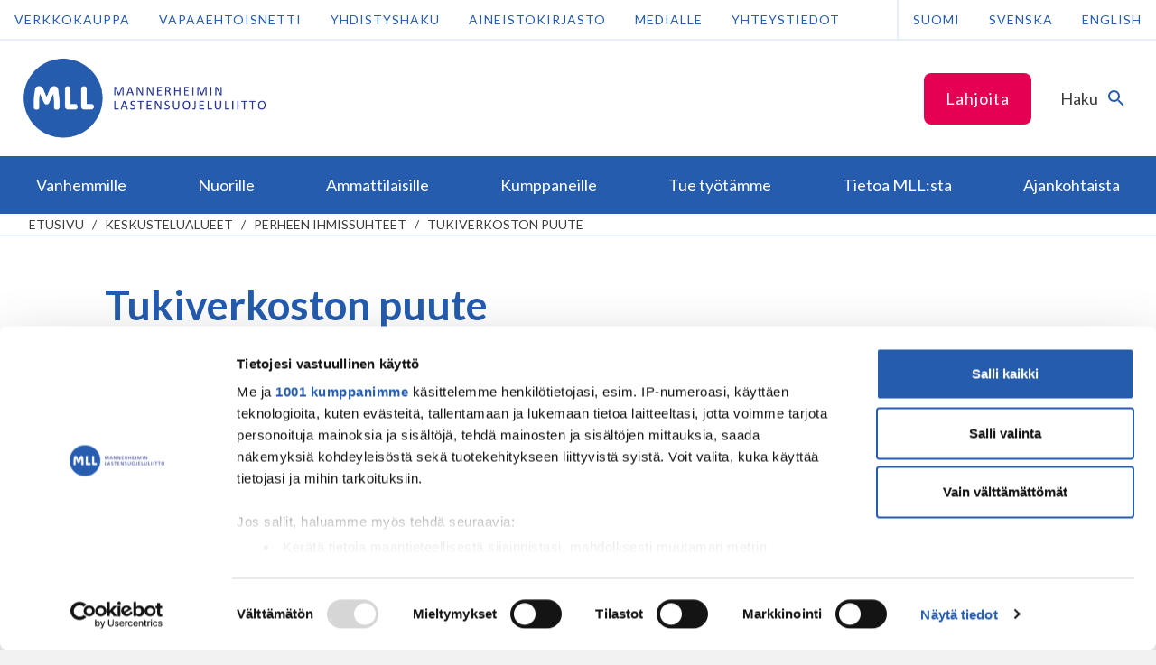

--- FILE ---
content_type: text/html; charset=UTF-8
request_url: https://www.mll.fi/aihe/tukiverkoston-puute/
body_size: 16605
content:
<!DOCTYPE html>
<html class="no-js" lang="fi">
<head>
    <meta http-equiv="X-UA-Compatible" content="IE=edge"/>

            <!-- GTM consent mode -->

<script type="text/javascript" data-cookieconsent="ignore">
    window.dataLayer = window.dataLayer || [];
    function gtag() {
        dataLayer.push(arguments);
    }
    gtag('consent', 'default', {
        ad_personalization: 'denied',
        ad_storage: 'denied',
        ad_user_data: 'denied',
        analytics_storage: 'denied',
        functionality_storage: 'denied',
        personalization_storage: 'denied',
        security_storage: 'granted',
        wait_for_update: 3000,
    });
    gtag('set', 'ads_data_redaction', true);
    gtag('set', 'url_passthrough', false);
</script>

<!-- Cookiebot -->
<script
    type="text/javascript"
    id="Cookiebot"
    src="https://consent.cookiebot.com/uc.js"
    data-cbid="e37389bc-c541-4808-8276-3d8c5aa5ba09"
    data-framework="TCFv2.2"
    data-blockingmode="auto"
></script>

<!-- Google Tag Manager -->
<script type="text/javascript" data-cookieconsent="ignore">
(function(w,d,s,l,i){w[l]=w[l]||[];w[l].push({'gtm.start':
new Date().getTime(),event:'gtm.js'});var f=d.getElementsByTagName(s)[0],
j=d.createElement(s),dl=l!='dataLayer'?'&l='+l:'';j.async=true;j.src=
'https://www.googletagmanager.com/gtm.js?id='+i+dl;f.parentNode.insertBefore(j,f);
})(window,document,'script','dataLayer','GTM-NRBWR7D');
</script>
<!-- End Google Tag Manager -->
    
    <meta charset="UTF-8"/>
    <meta name="viewport" content="width=device-width, initial-scale=1"/>
    <meta name="facebook-domain-verification" content="2uup1clj4cc54u8sh1yu0b1xxpqswx" />

    <link rel="profile" href="http://gmpg.org/xfn/11"/>

    <link rel="icon" href="https://www.mll.fi/wp-content/themes/shared/assets/images/favicon.png?id=fdc25b2b7f593a3b78d2" sizes="32x32" type="image/png">
    <link rel="icon" href="https://www.mll.fi/wp-content/themes/shared/assets/images/favicon.svg?id=58423cdf42b6a22b0a4a" sizes="any" type="image/svg+xml">

    <script>
        var _prum = [ [ 'id', '5989b625a1a835317bd6a079' ], [ 'mark', 'firstbyte', (new Date()).getTime() ] ];
        (function () {
            var s = document.getElementsByTagName( 'script' )[ 0 ], p = document.createElement( 'script' );
            p.async = 'async';
            p.src = '//rum-static.pingdom.net/prum.min.js';
            s.parentNode.insertBefore( p, s );
        })();
    </script>

    <meta name='robots' content='index, follow, max-image-preview:large, max-snippet:-1, max-video-preview:-1' />

	<!-- This site is optimized with the Yoast SEO plugin v26.1.1 - https://yoast.com/wordpress/plugins/seo/ -->
	<title>Tukiverkoston puute - Mannerheimin Lastensuojeluliitto</title>
	<link rel="canonical" href="https://www.mll.fi/aihe/tukiverkoston-puute/" />
	<meta property="og:locale" content="fi_FI" />
	<meta property="og:type" content="article" />
	<meta property="og:title" content="Tukiverkoston puute - Mannerheimin Lastensuojeluliitto" />
	<meta property="og:description" content="Olen alle 30v ja 3 lapsen äiti, joista 1 on kouluikäinen ja muut alle 4v. Olen lopen kyllästynyt tukiverkoston puuttumiseen. Meillä on teinirakkaus, avioliittoa takan 7 vuotta ja yhdessä eloa yli 11v. Sain 1. Lapsen nuorena joten kaverini ovat hävinneet Jatka Tukiverkoston puute lukemista &rarr;" />
	<meta property="og:url" content="https://www.mll.fi/aihe/tukiverkoston-puute/" />
	<meta property="og:site_name" content="Mannerheimin Lastensuojeluliitto" />
	<meta property="article:publisher" content="https://www.facebook.com/mannerheiminlastensuojeluliitto/" />
	<meta property="article:modified_time" content="2019-02-11T09:50:25+00:00" />
	<meta name="twitter:card" content="summary_large_image" />
	<meta name="twitter:site" content="@mll_fi" />
	<meta name="twitter:label1" content="Arvioitu lukuaika" />
	<meta name="twitter:data1" content="1 minuutti" />
	<script type="application/ld+json" class="yoast-schema-graph">{"@context":"https://schema.org","@graph":[{"@type":"WebPage","@id":"https://www.mll.fi/aihe/tukiverkoston-puute/","url":"https://www.mll.fi/aihe/tukiverkoston-puute/","name":"Tukiverkoston puute - Mannerheimin Lastensuojeluliitto","isPartOf":{"@id":"https://www.mll.fi/#website"},"datePublished":"2019-02-02T21:31:24+00:00","dateModified":"2019-02-11T09:50:25+00:00","breadcrumb":{"@id":"https://www.mll.fi/aihe/tukiverkoston-puute/#breadcrumb"},"inLanguage":"fi","potentialAction":[{"@type":"ReadAction","target":["https://www.mll.fi/aihe/tukiverkoston-puute/"]}]},{"@type":"BreadcrumbList","@id":"https://www.mll.fi/aihe/tukiverkoston-puute/#breadcrumb","itemListElement":[{"@type":"ListItem","position":1,"name":"Home","item":"https://www.mll.fi/"},{"@type":"ListItem","position":2,"name":"Aiheet","item":"https://www.mll.fi/topics/"},{"@type":"ListItem","position":3,"name":"Perheen ihmissuhteet","item":"https://www.mll.fi/foorumi/perheen-kriisit-ja-muutokset/"},{"@type":"ListItem","position":4,"name":"Tukiverkoston puute"}]},{"@type":"WebSite","@id":"https://www.mll.fi/#website","url":"https://www.mll.fi/","name":"Mannerheimin Lastensuojeluliitto","description":"","potentialAction":[{"@type":"SearchAction","target":{"@type":"EntryPoint","urlTemplate":"https://www.mll.fi/?s={search_term_string}"},"query-input":{"@type":"PropertyValueSpecification","valueRequired":true,"valueName":"search_term_string"}}],"inLanguage":"fi"}]}</script>
	<!-- / Yoast SEO plugin. -->


<link rel='dns-prefetch' href='//ninchat.com' />
<link rel='dns-prefetch' href='//www.google.com' />
<link rel="alternate" type="application/rss+xml" title="Mannerheimin Lastensuojeluliitto &raquo; syöte" href="https://www.mll.fi/feed/" />
<link rel="alternate" type="application/rss+xml" title="Mannerheimin Lastensuojeluliitto &raquo; kommenttien syöte" href="https://www.mll.fi/comments/feed/" />
<link rel="alternate" type="application/rss+xml" title="Mannerheimin Lastensuojeluliitto &raquo; Tukiverkoston puute kommenttien syöte" href="https://www.mll.fi/aihe/tukiverkoston-puute/feed/" />

<link rel='stylesheet' id='wp-block-library-css' href='https://www.mll.fi/wp-includes/css/dist/block-library/style.min.css' type='text/css' media='all' />
<style id='global-styles-inline-css' type='text/css'>
:root{--wp--preset--aspect-ratio--square: 1;--wp--preset--aspect-ratio--4-3: 4/3;--wp--preset--aspect-ratio--3-4: 3/4;--wp--preset--aspect-ratio--3-2: 3/2;--wp--preset--aspect-ratio--2-3: 2/3;--wp--preset--aspect-ratio--16-9: 16/9;--wp--preset--aspect-ratio--9-16: 9/16;--wp--preset--color--black: #000000;--wp--preset--color--cyan-bluish-gray: #abb8c3;--wp--preset--color--white: #ffffff;--wp--preset--color--pale-pink: #f78da7;--wp--preset--color--vivid-red: #cf2e2e;--wp--preset--color--luminous-vivid-orange: #ff6900;--wp--preset--color--luminous-vivid-amber: #fcb900;--wp--preset--color--light-green-cyan: #7bdcb5;--wp--preset--color--vivid-green-cyan: #00d084;--wp--preset--color--pale-cyan-blue: #8ed1fc;--wp--preset--color--vivid-cyan-blue: #0693e3;--wp--preset--color--vivid-purple: #9b51e0;--wp--preset--gradient--vivid-cyan-blue-to-vivid-purple: linear-gradient(135deg,rgb(6,147,227) 0%,rgb(155,81,224) 100%);--wp--preset--gradient--light-green-cyan-to-vivid-green-cyan: linear-gradient(135deg,rgb(122,220,180) 0%,rgb(0,208,130) 100%);--wp--preset--gradient--luminous-vivid-amber-to-luminous-vivid-orange: linear-gradient(135deg,rgb(252,185,0) 0%,rgb(255,105,0) 100%);--wp--preset--gradient--luminous-vivid-orange-to-vivid-red: linear-gradient(135deg,rgb(255,105,0) 0%,rgb(207,46,46) 100%);--wp--preset--gradient--very-light-gray-to-cyan-bluish-gray: linear-gradient(135deg,rgb(238,238,238) 0%,rgb(169,184,195) 100%);--wp--preset--gradient--cool-to-warm-spectrum: linear-gradient(135deg,rgb(74,234,220) 0%,rgb(151,120,209) 20%,rgb(207,42,186) 40%,rgb(238,44,130) 60%,rgb(251,105,98) 80%,rgb(254,248,76) 100%);--wp--preset--gradient--blush-light-purple: linear-gradient(135deg,rgb(255,206,236) 0%,rgb(152,150,240) 100%);--wp--preset--gradient--blush-bordeaux: linear-gradient(135deg,rgb(254,205,165) 0%,rgb(254,45,45) 50%,rgb(107,0,62) 100%);--wp--preset--gradient--luminous-dusk: linear-gradient(135deg,rgb(255,203,112) 0%,rgb(199,81,192) 50%,rgb(65,88,208) 100%);--wp--preset--gradient--pale-ocean: linear-gradient(135deg,rgb(255,245,203) 0%,rgb(182,227,212) 50%,rgb(51,167,181) 100%);--wp--preset--gradient--electric-grass: linear-gradient(135deg,rgb(202,248,128) 0%,rgb(113,206,126) 100%);--wp--preset--gradient--midnight: linear-gradient(135deg,rgb(2,3,129) 0%,rgb(40,116,252) 100%);--wp--preset--font-size--small: 13px;--wp--preset--font-size--medium: 20px;--wp--preset--font-size--large: 36px;--wp--preset--font-size--x-large: 42px;--wp--preset--spacing--20: 0.44rem;--wp--preset--spacing--30: 0.67rem;--wp--preset--spacing--40: 1rem;--wp--preset--spacing--50: 1.5rem;--wp--preset--spacing--60: 2.25rem;--wp--preset--spacing--70: 3.38rem;--wp--preset--spacing--80: 5.06rem;--wp--preset--shadow--natural: 6px 6px 9px rgba(0, 0, 0, 0.2);--wp--preset--shadow--deep: 12px 12px 50px rgba(0, 0, 0, 0.4);--wp--preset--shadow--sharp: 6px 6px 0px rgba(0, 0, 0, 0.2);--wp--preset--shadow--outlined: 6px 6px 0px -3px rgb(255, 255, 255), 6px 6px rgb(0, 0, 0);--wp--preset--shadow--crisp: 6px 6px 0px rgb(0, 0, 0);}:where(.is-layout-flex){gap: 0.5em;}:where(.is-layout-grid){gap: 0.5em;}body .is-layout-flex{display: flex;}.is-layout-flex{flex-wrap: wrap;align-items: center;}.is-layout-flex > :is(*, div){margin: 0;}body .is-layout-grid{display: grid;}.is-layout-grid > :is(*, div){margin: 0;}:where(.wp-block-columns.is-layout-flex){gap: 2em;}:where(.wp-block-columns.is-layout-grid){gap: 2em;}:where(.wp-block-post-template.is-layout-flex){gap: 1.25em;}:where(.wp-block-post-template.is-layout-grid){gap: 1.25em;}.has-black-color{color: var(--wp--preset--color--black) !important;}.has-cyan-bluish-gray-color{color: var(--wp--preset--color--cyan-bluish-gray) !important;}.has-white-color{color: var(--wp--preset--color--white) !important;}.has-pale-pink-color{color: var(--wp--preset--color--pale-pink) !important;}.has-vivid-red-color{color: var(--wp--preset--color--vivid-red) !important;}.has-luminous-vivid-orange-color{color: var(--wp--preset--color--luminous-vivid-orange) !important;}.has-luminous-vivid-amber-color{color: var(--wp--preset--color--luminous-vivid-amber) !important;}.has-light-green-cyan-color{color: var(--wp--preset--color--light-green-cyan) !important;}.has-vivid-green-cyan-color{color: var(--wp--preset--color--vivid-green-cyan) !important;}.has-pale-cyan-blue-color{color: var(--wp--preset--color--pale-cyan-blue) !important;}.has-vivid-cyan-blue-color{color: var(--wp--preset--color--vivid-cyan-blue) !important;}.has-vivid-purple-color{color: var(--wp--preset--color--vivid-purple) !important;}.has-black-background-color{background-color: var(--wp--preset--color--black) !important;}.has-cyan-bluish-gray-background-color{background-color: var(--wp--preset--color--cyan-bluish-gray) !important;}.has-white-background-color{background-color: var(--wp--preset--color--white) !important;}.has-pale-pink-background-color{background-color: var(--wp--preset--color--pale-pink) !important;}.has-vivid-red-background-color{background-color: var(--wp--preset--color--vivid-red) !important;}.has-luminous-vivid-orange-background-color{background-color: var(--wp--preset--color--luminous-vivid-orange) !important;}.has-luminous-vivid-amber-background-color{background-color: var(--wp--preset--color--luminous-vivid-amber) !important;}.has-light-green-cyan-background-color{background-color: var(--wp--preset--color--light-green-cyan) !important;}.has-vivid-green-cyan-background-color{background-color: var(--wp--preset--color--vivid-green-cyan) !important;}.has-pale-cyan-blue-background-color{background-color: var(--wp--preset--color--pale-cyan-blue) !important;}.has-vivid-cyan-blue-background-color{background-color: var(--wp--preset--color--vivid-cyan-blue) !important;}.has-vivid-purple-background-color{background-color: var(--wp--preset--color--vivid-purple) !important;}.has-black-border-color{border-color: var(--wp--preset--color--black) !important;}.has-cyan-bluish-gray-border-color{border-color: var(--wp--preset--color--cyan-bluish-gray) !important;}.has-white-border-color{border-color: var(--wp--preset--color--white) !important;}.has-pale-pink-border-color{border-color: var(--wp--preset--color--pale-pink) !important;}.has-vivid-red-border-color{border-color: var(--wp--preset--color--vivid-red) !important;}.has-luminous-vivid-orange-border-color{border-color: var(--wp--preset--color--luminous-vivid-orange) !important;}.has-luminous-vivid-amber-border-color{border-color: var(--wp--preset--color--luminous-vivid-amber) !important;}.has-light-green-cyan-border-color{border-color: var(--wp--preset--color--light-green-cyan) !important;}.has-vivid-green-cyan-border-color{border-color: var(--wp--preset--color--vivid-green-cyan) !important;}.has-pale-cyan-blue-border-color{border-color: var(--wp--preset--color--pale-cyan-blue) !important;}.has-vivid-cyan-blue-border-color{border-color: var(--wp--preset--color--vivid-cyan-blue) !important;}.has-vivid-purple-border-color{border-color: var(--wp--preset--color--vivid-purple) !important;}.has-vivid-cyan-blue-to-vivid-purple-gradient-background{background: var(--wp--preset--gradient--vivid-cyan-blue-to-vivid-purple) !important;}.has-light-green-cyan-to-vivid-green-cyan-gradient-background{background: var(--wp--preset--gradient--light-green-cyan-to-vivid-green-cyan) !important;}.has-luminous-vivid-amber-to-luminous-vivid-orange-gradient-background{background: var(--wp--preset--gradient--luminous-vivid-amber-to-luminous-vivid-orange) !important;}.has-luminous-vivid-orange-to-vivid-red-gradient-background{background: var(--wp--preset--gradient--luminous-vivid-orange-to-vivid-red) !important;}.has-very-light-gray-to-cyan-bluish-gray-gradient-background{background: var(--wp--preset--gradient--very-light-gray-to-cyan-bluish-gray) !important;}.has-cool-to-warm-spectrum-gradient-background{background: var(--wp--preset--gradient--cool-to-warm-spectrum) !important;}.has-blush-light-purple-gradient-background{background: var(--wp--preset--gradient--blush-light-purple) !important;}.has-blush-bordeaux-gradient-background{background: var(--wp--preset--gradient--blush-bordeaux) !important;}.has-luminous-dusk-gradient-background{background: var(--wp--preset--gradient--luminous-dusk) !important;}.has-pale-ocean-gradient-background{background: var(--wp--preset--gradient--pale-ocean) !important;}.has-electric-grass-gradient-background{background: var(--wp--preset--gradient--electric-grass) !important;}.has-midnight-gradient-background{background: var(--wp--preset--gradient--midnight) !important;}.has-small-font-size{font-size: var(--wp--preset--font-size--small) !important;}.has-medium-font-size{font-size: var(--wp--preset--font-size--medium) !important;}.has-large-font-size{font-size: var(--wp--preset--font-size--large) !important;}.has-x-large-font-size{font-size: var(--wp--preset--font-size--x-large) !important;}
/*# sourceURL=global-styles-inline-css */
</style>

<style id='classic-theme-styles-inline-css' type='text/css'>
/*! This file is auto-generated */
.wp-block-button__link{color:#fff;background-color:#32373c;border-radius:9999px;box-shadow:none;text-decoration:none;padding:calc(.667em + 2px) calc(1.333em + 2px);font-size:1.125em}.wp-block-file__button{background:#32373c;color:#fff;text-decoration:none}
/*# sourceURL=/wp-includes/css/classic-themes.min.css */
</style>
<link rel='stylesheet' id='auth0-widget-css' href='https://www.mll.fi/wp-content/plugins/auth0/assets/css/main.css' type='text/css' media='all' />
<link rel='stylesheet' id='wp-polls-css' href='https://www.mll.fi/wp-content/plugins/wp-polls/polls-css.css' type='text/css' media='all' />
<style id='wp-polls-inline-css' type='text/css'>
.wp-polls .pollbar {
	margin: 1px;
	font-size: 6px;
	line-height: 8px;
	height: 8px;
	background-image: url('https://www.mll.fi/wp-content/plugins/wp-polls/images/default_gradient/pollbg.gif');
	border: 1px solid #c8c8c8;
}

/*# sourceURL=wp-polls-inline-css */
</style>
<link rel='stylesheet' id='animate-css' href='https://www.mll.fi/wp-content/plugins/wp-quiz/assets/frontend/css/animate.css' type='text/css' media='all' />
<link rel='stylesheet' id='wp-quiz-css' href='https://www.mll.fi/wp-content/plugins/wp-quiz/assets/frontend/css/wp-quiz.css' type='text/css' media='all' />
<link rel='stylesheet' id='theme-style-css' href='https://www.mll.fi/wp-content/themes/shared/assets/styles/main.css?id=69a08baa4d4733650229' type='text/css' media='all' />
<link rel='stylesheet' id='print-style-css' href='https://www.mll.fi/wp-content/themes/shared/assets/styles/print.css?id=86d47dce22e05a6a83cf' type='text/css' media='print' />
<link rel='stylesheet' id='dashicons-css' href='https://www.mll.fi/wp-includes/css/dashicons.min.css' type='text/css' media='all' />
<link rel='stylesheet' id='custom-css-css' href='https://www.mll.fi/wp-content/themes/mll/custom.css' type='text/css' media='all' />
<script type="text/javascript" src="https://www.mll.fi/wp-includes/js/jquery/jquery.min.js" id="jquery-core-js"></script>
<script type="text/javascript" src="https://www.mll.fi/wp-includes/js/jquery/jquery-migrate.min.js" id="jquery-migrate-js"></script>
<script type="text/javascript" src="https://www.google.com/recaptcha/api.js?hl=fi" id="rfb-google-reCaptcha-pll-js"></script>
<link rel="EditURI" type="application/rsd+xml" title="RSD" href="https://www.mll.fi/xmlrpc.php?rsd" />
<meta name="generator" content="WordPress 6.9" />
<link rel='shortlink' href='https://www.mll.fi/?p=30525' />
<!-- Stream WordPress user activity plugin v4.1.1 -->

            <meta name="description" content="Janna 2.2.2019, 23:31 Olen alle 30v ja 3 lapsen äiti, joista 1 on kouluikäinen ja muut alle 4v. Olen lopen kyllästynyt tukiverkoston puuttumiseen. Meillä on teinirakkaus, avioliittoa takan 7 vuotta ja yhdessä eloa yli 11v. Sain 1. Lapsen nuorena joten Jatka Tukiverkoston puute lukemista &rarr;" />
    
    
    </head>

<body id="start-of-page" class="topic bbpress bbp-no-js wp-singular topic-template-default single single-topic postid-30525 wp-theme-shared wp-child-theme-mll site-mll">

            <!-- Google Tag Manager (noscript) -->
<noscript><iframe src="https://www.googletagmanager.com/ns.html?id=GTM-NRBWR7D"
height="0" width="0" style="display:none;visibility:hidden"></iframe></noscript>
<!-- End Google Tag Manager (noscript) -->
    
    
<div class="js-cookieWrapper">
  <div
    class="c-cookie-banner js-cookieBanner"
    style="display:none;"
  >
    <div class="c-cookie-banner-container">

            <div class="c-cookie-banner-content">
        <p>Käytämme evästeitä parantaaksemme sivujemme käyttäjäystävällisyyttä ja toimivuutta. Jatkamalla verkkosivuilla vierailua, hyväksyt evästeiden käytön vieraillessa Mannerheimin Lastensuojeluliiton verkkosivustolla. <a href="https://www.mll.fi/evasteet/">Lisätietoja</a>.</p>
      </div>

            <div class="c-cookie-banner-buttons">
        <button
          class="c-cookie-banner-button-accept-all js-cookieBannerButtonAcceptAll"
          type="button"
        >
          Hyväksy kaikki        </button>
        <button
          class="c-cookie-banner-button-accept-only-necessary js-cookieBannerButtonAcceptOnlyNecessarySettings"
          type="button"
        >
          Hyväksy vain välttämättömät        </button>
        <button
          class="c-cookie-banner-button-change-settings js-cookieBannerButtonChangeSettings"
          type="button"
        >
          Muuta asetuksia        </button>
      </div>
    </div>

        <div
      class="c-cookie-banner-container js-cookieBannerOptions"
      style="display:none;"
    >
      <div class="c-cookie-banner-content">
        <ul class="c-cookie-banner-options">
                      <li>
              <span class="c-cookie-banner-option-input">
                <input
                  type="checkbox"
                  id="cookies-necessary"
                  class="c-cookie-banner-checkbox-input-required"
                  name="necessary"
                  value="necessary"
                  checked="true"
                  disabled="true"
                >
                <label for="cookies-necessary">
                  <span class="c-cookie-banner-lockbox">
                    <svg class="c-icon__svg" viewBox="0 0 96 96" aria-hidden="true" width="96" height="96" xmlns="http://www.w3.org/2000/svg">
                        <path d="M62.475 37.796h-28.26V23.67c0-7.802 6.324-14.127 14.127-14.127 7.777.06 14.067 6.35 14.127 14.127v14.127h.006zm-9.368 31.71v10.678h-9.525V69.507a9.459 9.459 0 0 1-4.766-8.216c0-5.257 4.269-9.368 9.526-9.368 5.256 0 9.537 4.275 9.537 9.368a9.459 9.459 0 0 1-4.766 8.216h-.006zM72 37.797V23.67C71.997 10.604 61.406.014 48.342.011a23.561 23.561 0 0 0-23.659 23.658v14.127c-5.257 0-9.525 4.275-9.525 9.532v37.785c0 5.257 4.268 9.531 9.525 9.531H72c5.263 0 9.531-4.274 9.531-9.53v-37.95A9.61 9.61 0 0 0 72 37.802v-.006z"></path>
                    </svg>
                  </span>
                  <span>
                    Välttämättömät evästeet                  </span>
                </label>
              </span>
              <span class="c-cookie-banner-option-description">
                <p>Ovat tarpeen sivustomme teknisen toiminnan ja käytön vuoksi. Nämä evästeet eivät kerää käyttäjästä tietoa, jota voitaisiin hyödyntää markkinoinnissa tai muistamaan käyttäjän valitsemia sivustoja.</p>
              </span>
            </li>
                                <li>
              <span class="c-cookie-banner-option-input">
                <input
                  type="checkbox"
                  id="cookies-statistics"
                  class="c-cookie-banner-checkbox-input-optional"
                  name="statistics"
                  value="statistics"
                >
                <label for="cookies-statistics">
                  <span class="c-cookie-banner-checkbox"></span>
                  <span>
                    Analytiikkaevästeet                  </span>
                </label>
              </span>
              <span class="c-cookie-banner-option-description">
                <p>Luovat tilastollista tietoa siitä, miten käyttäjät käyttävät verkkosivua ja tiivistävät pyyntöjen toteutuksen nopeutta. </p>
              </span>
            </li>
                                <li>
              <span class="c-cookie-banner-option-input">
                <input
                  type="checkbox"
                  id="cookies-marketing"
                  class="c-cookie-banner-checkbox-input-optional"
                  name="marketing"
                  value="marketing"
                >
                <label for="cookies-marketing">
                  <span class="c-cookie-banner-checkbox"></span>
                  <span>
                    Markkinointievästeet                  </span>
                </label>
              </span>
              <span class="c-cookie-banner-option-description">
                <p>Keräävät tietoa ja analysoivat, kuinka loppukäyttäjä käyttää verkkosivuja ja mitä mahdollista mainontaa käyttäjä on nähnyt ennen vierailuaan verkkosivuilla. Koordinoivat ja mittaavat mainoksia. Käytämme yhtä tai useampaa evästettä verkkomarkkinointiin ja kohdentamistarkoituksiin sekä kiinnostuksen kohteisiin perustuvan käyttäjäprofiilin luomiseen.  </p>
              </span>
            </li>
                  </ul>
        <button
          class="c-cookie-banner-button-save-settings js-cookieBannerButtonSaveSettings"
          type="button"
        >
          Tallenna asetukset        </button>
      </div>
    </div>
  </div>
</div>

    <a href="#main" class="screen-reader-text c-skip-to-content">
    Siirry sisältöön</a>

            <header class="c-header">

    <div class="c-header-top">
    <div class="c-header-top-menu-col">
        <div class="c-header-top-menu"><ul id="menu-fi-ylapalkki" class="menu"><li id="menu-item-207659" class="menu-item menu-item-type-post_type menu-item-object-page menu-item-207659"><a href="https://www.mll.fi/tue-tyotamme/lahjoita/kertalahjoitus/">Lahjoita</a></li>
</ul></div>    </div>
    <div class="c-header-bar--search">
        <button
            class="js-searchFormTrigger"
            id="id-search-form"
            aria-expanded="false"
            aria-controls="control-search-form"
        >
            <span class="accessibility">
                Vaihda haku            </span>
            <span>
                Haku            </span>
            <span
                class="c-header-bar--search-icon"
                aria-hidden="true"
            >
                <svg width="24" height="24" viewBox="0 0 24 24" xmlns="http://www.w3.org/2000/svg">
                    <path d="M0 0h24v24H0z" fill="none"></path>
                    <path d="M15.5 14h-.79l-.28-.27A6.471 6.471 0 0016 9.5 6.5 6.5 0 109.5 16c1.61 0 3.09-.59 4.23-1.57l.27.28v.79l5 4.99L20.49 19l-4.99-5zm-6 0C7.01 14 5 11.99 5 9.5S7.01 5 9.5 5 14 7.01 14 9.5 11.99 14 9.5 14z"></path>
                </svg>
            </span>
        </button>
    </div>
</div>
    <div class="c-header-support-desktop">
        <div class="c-header-support">
    <div>
        <!--googleoff: index-->
        <div class="c-header-support-menu"><ul id="menu-finnish-header-support-navigation" class="menu"><li id="menu-item-197102" class="menu-item menu-item-type-custom menu-item-object-custom menu-item-197102"><a href="https://kauppa.mll.fi/">Verkkokauppa</a></li>
<li id="menu-item-181" class="menu-item menu-item-type-custom menu-item-object-custom menu-item-181"><a href="https://vapaaehtoisnetti.mll.fi/">Vapaaehtoisnetti</a></li>
<li id="menu-item-2886" class="menu-item menu-item-type-post_type menu-item-object-page menu-item-2886"><a href="https://www.mll.fi/yhdistyshaku/">Yhdistyshaku</a></li>
<li id="menu-item-29147" class="menu-item menu-item-type-post_type menu-item-object-page menu-item-29147"><a href="https://www.mll.fi/aineistokirjasto/">Aineistokirjasto</a></li>
<li id="menu-item-2892" class="menu-item menu-item-type-post_type menu-item-object-page menu-item-2892"><a href="https://www.mll.fi/medialle/">Medialle</a></li>
<li id="menu-item-250" class="menu-item menu-item-type-post_type menu-item-object-page menu-item-250"><a href="https://www.mll.fi/tietoa-mllsta/yhteystiedot/">Yhteystiedot</a></li>
</ul></div>        <!--googleon: index-->
    </div>
    <div class="c-header-support-language-selection-desktop">
        <ul>
            	<li class="lang-item lang-item-4 lang-item-fi current-lang lang-item-first"><a lang="fi" hreflang="fi" href="https://www.mll.fi/aihe/tukiverkoston-puute/" aria-current="true">Suomi</a></li>
	<li class="lang-item lang-item-5261 lang-item-sv no-translation"><a lang="sv" hreflang="sv" href="https://www.mll.fi/sv/">Svenska</a></li>
	<li class="lang-item lang-item-5256 lang-item-en no-translation"><a lang="en" hreflang="en" href="https://www.mll.fi/en/">English</a></li>
        </ul>
    </div>
</div>
    </div>

    <div class="c-header-bar">

    <div class="c-header-bar-col">
        <a
            href="https://www.mll.fi/"
            class="c-header-bar-logo-mobile"
        >
            <img
                src="https://www.mll.fi/wp-content/themes/shared/assets/images/mll-logo-mobile.png?id=af0b790041ea25d3011d"
                alt="Mannerheimin Lastensuojeluliitto"
                style="float:left;"
            />
        </a>
        <a
            href="https://www.mll.fi/"
            class="c-header-bar-logo-desktop"
        >
            <img
                src="https://www.mll.fi/wp-content/themes/shared/assets/images/mll-logo-fi.png?id=31f1a3ec8a84e1689147"
                alt="Mannerheimin Lastensuojeluliitto"
                style="float:left;"
            />
        </a>
    </div>

    <div class="c-header-bar-col">

        <div class="c-header-bar--feature">
                    </div>

        <div class="c-header-bar-interactions">

                            <div
                    class="c-header-bar--callout"
                    style="display:none;"
                >
                    <a
                        href="https://www.mll.fi/tue-tyotamme/lahjoita/kertalahjoitus/"
                                                class="button ga-header-button"
                    >
                        Lahjoita                    </a>
                </div>
            
            <div class="c-header-bar--search">
                <button
                    class="js-searchFormTrigger"
                    id="id-search-form"
                    aria-expanded="false"
                    aria-controls="control-search-form"
                >
                    <span class="accessibility">
                        Vaihda haku                    </span>
                    <span>
                        Haku                    </span>
                    <span
                        class="c-header-bar--search-icon"
                        aria-hidden="true"
                    >
                        <svg width="24" height="24" viewBox="0 0 24 24" xmlns="http://www.w3.org/2000/svg">
                            <path d="M0 0h24v24H0z" fill="none"></path>
                            <path d="M15.5 14h-.79l-.28-.27A6.471 6.471 0 0016 9.5 6.5 6.5 0 109.5 16c1.61 0 3.09-.59 4.23-1.57l.27.28v.79l5 4.99L20.49 19l-4.99-5zm-6 0C7.01 14 5 11.99 5 9.5S7.01 5 9.5 5 14 7.01 14 9.5 11.99 14 9.5 14z"></path>
                        </svg>
                    </span>
                </button>
            </div>

            <div class="c-header-bar--mobile-menu-toggle">
                <button
                    class="js-navigationPrimaryMenuMobileTrigger"
                    id="id-mobile-menu-toggle"
                    aria-expanded="false"
                    aria-controls="control-mobile-menu-toggle"
                >
                    <span class="accessibility">
                        Vaihda valikko                    </span>
                    <span>
                        Valikko                    </span>
                    <span
                        class="c-header-bar--mobile-menu-toggle-icon"
                        aria-hidden="true"
                    >
                        <svg viewBox="0 0 96 96" width="96" height="96" xmlns="http://www.w3.org/2000/svg">
                            <path d="M37.233 9.223H22.777l36.184 38.5-36.184 38.5h14.456l35.99-38.5z" fill-rule="evenodd"></path>
                        </svg>
                    </span>
                </button>
            </div>

        </div>

    </div>

</div>

    <div
    class="c-search-form js-searchFormTarget"
    id="control-search-form"
    aria-labelledby="id-search-form"
    role="region"
    style="opacity:0;"
>
    <div
        class="c-search-form-wrapper"
        style="display:none;"
    >

        <div class="c-search-form-container">
            <form
                role="search"
                method="get"
                action="https://www.mll.fi/"
            >
                <label class="screen-reader-text" for="search-form">
                    Haku                </label>
                <input
                    id="search-form"
                    type="search"
                    placeholder="Hakusana"
                    value=""
                    name="s"
                    required
                />
                <button type="submit">
                    Haku                </button>
            </form>
                            <button class="js-searchFormCloseTrigger">
                    Sulje                </button>
                    </div>
    </div>
</div>

            <div
            class="c-header-navigation-wrapper js-navigationPrimaryMenuMobileTarget js-navigationPrimaryMenuHeightTarget"
            id="control-mobile-menu-toggle"
            aria-labelledby="id-mobile-menu-toggle"
            role="region"
        >
            <div class="c-header-navigation-container">
                <div class="c-header-support-language-selection-mobile">
                    <ul>
                        	<li class="lang-item lang-item-4 lang-item-fi current-lang lang-item-first"><a lang="fi" hreflang="fi" href="https://www.mll.fi/aihe/tukiverkoston-puute/" aria-current="true">Suomi</a></li>
	<li class="lang-item lang-item-5261 lang-item-sv no-translation"><a lang="sv" hreflang="sv" href="https://www.mll.fi/sv/">Svenska</a></li>
	<li class="lang-item lang-item-5256 lang-item-en no-translation"><a lang="en" hreflang="en" href="https://www.mll.fi/en/">English</a></li>
                    </ul>
                </div>

                <nav class="c-primary-navigation">
    <ul>
                    <li class="c-primary-navigation-item"
                data-menu-item-has-children="true"                                            >
                <div class="c-primary-navigation-item-controls">
                    <a
                        href="https://www.mll.fi/vanhemmille/"
                        class="underline-trigger"
                    >
                        <span class="underline-target">
                            Vanhemmille                        </span>
                    </a>
                                            <button
                            class="js-submenuNavigationTrigger"
                            id="id-submenu-navigation-vanhemmille"
                            aria-expanded="false"
                            aria-controls="control-submenu-navigation-vanhemmille"
                        >
                            <span class="accessibility">
                                Vaihda vanhemmille alivalikko                            </span>
                            <span aria-hidden="true">
                                <svg viewBox="0 0 96 96" width="96" height="96" xmlns="http://www.w3.org/2000/svg">
                                    <path d="M37.233 9.223H22.777l36.184 38.5-36.184 38.5h14.456l35.99-38.5z" fill-rule="evenodd"></path>
                                </svg>
                            </span>
                        </button>
                                    </div>
                                    <div
                        class="c-primary-navigation-submenu-wrapper js-submenuNavigationTarget"
                        id="control-submenu-navigation-vanhemmille"
                        aria-labelledby="id-submenu-navigation-vanhemmille"
                    >
                        <div class="c-primary-navigation-submenu-container">
                            <ul class="c-primary-navigation-submenu-container-list">
                                                                    <li >
                                        <a
                                            href="https://www.mll.fi/vanhemmille/lapsen-kasvu-ja-kehitys/"
                                            class="underline-trigger"
                                        >
                                            <span class="underline-target">
                                                Lapsen kasvu ja kehitys                                            </span>
                                        </a>
                                    </li>
                                                                    <li >
                                        <a
                                            href="https://www.mll.fi/vanhemmille/tietoa-lapsiperheen-elamasta/"
                                            class="underline-trigger"
                                        >
                                            <span class="underline-target">
                                                Tietoa lapsiperheen elämästä                                            </span>
                                        </a>
                                    </li>
                                                                    <li >
                                        <a
                                            href="https://www.mll.fi/vanhemmille/vinkkeja-lapsiperheen-arkeen/"
                                            class="underline-trigger"
                                        >
                                            <span class="underline-target">
                                                Vinkkejä lapsiperheen arkeen                                            </span>
                                        </a>
                                    </li>
                                                                    <li >
                                        <a
                                            href="https://www.mll.fi/vanhemmille/tukea-perheen-huoliin-ja-kriiseihin/"
                                            class="underline-trigger"
                                        >
                                            <span class="underline-target">
                                                Tukea perheen huoliin ja kriiseihin                                            </span>
                                        </a>
                                    </li>
                                                                    <li >
                                        <a
                                            href="https://www.mll.fi/nuorisoneuvola/"
                                            class="underline-trigger"
                                        >
                                            <span class="underline-target">
                                                Nuorisoneuvola                                            </span>
                                        </a>
                                    </li>
                                                                    <li >
                                        <a
                                            href="https://www.mll.fi/vanhemmille/toiminta-lapsiperheille/"
                                            class="underline-trigger"
                                        >
                                            <span class="underline-target">
                                                Toiminta lapsiperheille                                            </span>
                                        </a>
                                    </li>
                                                                    <li >
                                        <a
                                            href="https://www.mll.fi/vanhemmille/anna-palautetta/"
                                            class="underline-trigger"
                                        >
                                            <span class="underline-target">
                                                Anna palautetta Vanhempainnetistä                                            </span>
                                        </a>
                                    </li>
                                                            </ul>
                        </div>
                    </div>
                            </li>
                    <li class="c-primary-navigation-item"
                                                            >
                <div class="c-primary-navigation-item-controls">
                    <a
                        href="https://www.mll.fi/nuorille/"
                        class="underline-trigger"
                    >
                        <span class="underline-target">
                            Nuorille                        </span>
                    </a>
                                    </div>
                            </li>
                    <li class="c-primary-navigation-item"
                data-menu-item-has-children="true"                                            >
                <div class="c-primary-navigation-item-controls">
                    <a
                        href="https://www.mll.fi/ammattilaisille/"
                        class="underline-trigger"
                    >
                        <span class="underline-target">
                            Ammattilaisille                        </span>
                    </a>
                                            <button
                            class="js-submenuNavigationTrigger"
                            id="id-submenu-navigation-ammattilaisille"
                            aria-expanded="false"
                            aria-controls="control-submenu-navigation-ammattilaisille"
                        >
                            <span class="accessibility">
                                Vaihda ammattilaisille alivalikko                            </span>
                            <span aria-hidden="true">
                                <svg viewBox="0 0 96 96" width="96" height="96" xmlns="http://www.w3.org/2000/svg">
                                    <path d="M37.233 9.223H22.777l36.184 38.5-36.184 38.5h14.456l35.99-38.5z" fill-rule="evenodd"></path>
                                </svg>
                            </span>
                        </button>
                                    </div>
                                    <div
                        class="c-primary-navigation-submenu-wrapper js-submenuNavigationTarget"
                        id="control-submenu-navigation-ammattilaisille"
                        aria-labelledby="id-submenu-navigation-ammattilaisille"
                    >
                        <div class="c-primary-navigation-submenu-container">
                            <ul class="c-primary-navigation-submenu-container-list">
                                                                    <li >
                                        <a
                                            href="https://www.mll.fi/ammattilaisille/varhaiskasvattajille/"
                                            class="underline-trigger"
                                        >
                                            <span class="underline-target">
                                                Varhaiskasvattajille                                            </span>
                                        </a>
                                    </li>
                                                                    <li >
                                        <a
                                            href="https://www.mll.fi/ammattilaisille/kouluille-ja-oppilaitoksille/"
                                            class="underline-trigger"
                                        >
                                            <span class="underline-target">
                                                Kouluille ja oppilaitoksille                                            </span>
                                        </a>
                                    </li>
                                                                    <li >
                                        <a
                                            href="https://www.mll.fi/ammattilaisille/ideoita-nuorisotyohon-nuortennetti/"
                                            class="underline-trigger"
                                        >
                                            <span class="underline-target">
                                                Nuorisotyöntekijöille                                            </span>
                                        </a>
                                    </li>
                                                                    <li >
                                        <a
                                            href="https://www.mll.fi/ammattilaisille/ammattilaisten-aineistot/"
                                            class="underline-trigger"
                                        >
                                            <span class="underline-target">
                                                Ammattilaisten aineistot                                            </span>
                                        </a>
                                    </li>
                                                                    <li >
                                        <a
                                            href="https://www.mll.fi/ammattilaisille/tietoa-teemoittain/"
                                            class="underline-trigger"
                                        >
                                            <span class="underline-target">
                                                Tietoa teemoittain                                            </span>
                                        </a>
                                    </li>
                                                                    <li >
                                        <a
                                            href="https://www.mll.fi/ammattilaisille/ammattilaisten-aamukahvit/"
                                            class="underline-trigger"
                                        >
                                            <span class="underline-target">
                                                Ammattilaisten aamukahvit                                            </span>
                                        </a>
                                    </li>
                                                                    <li >
                                        <a
                                            href="https://www.mll.fi/ammattilaisille/lasten-oikeudet/"
                                            class="underline-trigger"
                                        >
                                            <span class="underline-target">
                                                Lasten oikeudet                                            </span>
                                        </a>
                                    </li>
                                                            </ul>
                        </div>
                    </div>
                            </li>
                    <li class="c-primary-navigation-item"
                data-menu-item-has-children="true"                                            >
                <div class="c-primary-navigation-item-controls">
                    <a
                        href="https://www.mll.fi/kumppaneille/"
                        class="underline-trigger"
                    >
                        <span class="underline-target">
                            Kumppaneille                        </span>
                    </a>
                                            <button
                            class="js-submenuNavigationTrigger"
                            id="id-submenu-navigation-kumppaneille"
                            aria-expanded="false"
                            aria-controls="control-submenu-navigation-kumppaneille"
                        >
                            <span class="accessibility">
                                Vaihda kumppaneille alivalikko                            </span>
                            <span aria-hidden="true">
                                <svg viewBox="0 0 96 96" width="96" height="96" xmlns="http://www.w3.org/2000/svg">
                                    <path d="M37.233 9.223H22.777l36.184 38.5-36.184 38.5h14.456l35.99-38.5z" fill-rule="evenodd"></path>
                                </svg>
                            </span>
                        </button>
                                    </div>
                                    <div
                        class="c-primary-navigation-submenu-wrapper js-submenuNavigationTarget"
                        id="control-submenu-navigation-kumppaneille"
                        aria-labelledby="id-submenu-navigation-kumppaneille"
                    >
                        <div class="c-primary-navigation-submenu-container">
                            <ul class="c-primary-navigation-submenu-container-list">
                                                                    <li >
                                        <a
                                            href="https://www.mll.fi/kumppaneille/perhekeskusyhteistyo/"
                                            class="underline-trigger"
                                        >
                                            <span class="underline-target">
                                                Perhekeskusyhteistyö                                            </span>
                                        </a>
                                    </li>
                                                                    <li >
                                        <a
                                            href="https://www.mll.fi/kumppaneille/kuntayhteistyo/"
                                            class="underline-trigger"
                                        >
                                            <span class="underline-target">
                                                Kuntayhteistyö                                            </span>
                                        </a>
                                    </li>
                                                                    <li >
                                        <a
                                            href="https://www.mll.fi/kumppaneille/hyvinvointialueyhteistyo/"
                                            class="underline-trigger"
                                        >
                                            <span class="underline-target">
                                                Hyvinvointialueyhteistyö                                            </span>
                                        </a>
                                    </li>
                                                                    <li >
                                        <a
                                            href="https://www.mll.fi/tue-tyotamme/lahjoita/yritysyhteistyo/"
                                            class="underline-trigger"
                                        >
                                            <span class="underline-target">
                                                Yritysyhteistyö                                            </span>
                                        </a>
                                    </li>
                                                            </ul>
                        </div>
                    </div>
                            </li>
                    <li class="c-primary-navigation-item"
                data-menu-item-has-children="true"                                            >
                <div class="c-primary-navigation-item-controls">
                    <a
                        href="https://www.mll.fi/tue-tyotamme/"
                        class="underline-trigger"
                    >
                        <span class="underline-target">
                            Tue työtämme                        </span>
                    </a>
                                            <button
                            class="js-submenuNavigationTrigger"
                            id="id-submenu-navigation-tue-tyotamme"
                            aria-expanded="false"
                            aria-controls="control-submenu-navigation-tue-tyotamme"
                        >
                            <span class="accessibility">
                                Vaihda tue työtämme alivalikko                            </span>
                            <span aria-hidden="true">
                                <svg viewBox="0 0 96 96" width="96" height="96" xmlns="http://www.w3.org/2000/svg">
                                    <path d="M37.233 9.223H22.777l36.184 38.5-36.184 38.5h14.456l35.99-38.5z" fill-rule="evenodd"></path>
                                </svg>
                            </span>
                        </button>
                                    </div>
                                    <div
                        class="c-primary-navigation-submenu-wrapper js-submenuNavigationTarget"
                        id="control-submenu-navigation-tue-tyotamme"
                        aria-labelledby="id-submenu-navigation-tue-tyotamme"
                    >
                        <div class="c-primary-navigation-submenu-container">
                            <ul class="c-primary-navigation-submenu-container-list">
                                                                    <li >
                                        <a
                                            href="https://www.mll.fi/tue-tyotamme/lahjoita/"
                                            class="underline-trigger"
                                        >
                                            <span class="underline-target">
                                                Lahjoita                                            </span>
                                        </a>
                                    </li>
                                                                    <li >
                                        <a
                                            href="https://www.mll.fi/tue-tyotamme/liity-jaseneksi/"
                                            class="underline-trigger"
                                        >
                                            <span class="underline-target">
                                                Liity jäseneksi                                            </span>
                                        </a>
                                    </li>
                                                                    <li >
                                        <a
                                            href="https://www.mll.fi/tue-tyotamme/tule-vapaaehtoiseksi/"
                                            class="underline-trigger"
                                        >
                                            <span class="underline-target">
                                                Tule vapaaehtoiseksi                                            </span>
                                        </a>
                                    </li>
                                                                    <li >
                                        <a
                                            href="https://www.mll.fi/tue-tyotamme/lahjoita/yritysyhteistyo/"
                                            class="underline-trigger"
                                        >
                                            <span class="underline-target">
                                                Yrityksille                                            </span>
                                        </a>
                                    </li>
                                                            </ul>
                        </div>
                    </div>
                            </li>
                    <li class="c-primary-navigation-item"
                data-menu-item-has-children="true"                                            >
                <div class="c-primary-navigation-item-controls">
                    <a
                        href="https://www.mll.fi/tietoa-mllsta/"
                        class="underline-trigger"
                    >
                        <span class="underline-target">
                            Tietoa MLL:sta                        </span>
                    </a>
                                            <button
                            class="js-submenuNavigationTrigger"
                            id="id-submenu-navigation-tietoa-mllsta"
                            aria-expanded="false"
                            aria-controls="control-submenu-navigation-tietoa-mllsta"
                        >
                            <span class="accessibility">
                                Vaihda tietoa mll:sta alivalikko                            </span>
                            <span aria-hidden="true">
                                <svg viewBox="0 0 96 96" width="96" height="96" xmlns="http://www.w3.org/2000/svg">
                                    <path d="M37.233 9.223H22.777l36.184 38.5-36.184 38.5h14.456l35.99-38.5z" fill-rule="evenodd"></path>
                                </svg>
                            </span>
                        </button>
                                    </div>
                                    <div
                        class="c-primary-navigation-submenu-wrapper js-submenuNavigationTarget"
                        id="control-submenu-navigation-tietoa-mllsta"
                        aria-labelledby="id-submenu-navigation-tietoa-mllsta"
                    >
                        <div class="c-primary-navigation-submenu-container">
                            <ul class="c-primary-navigation-submenu-container-list">
                                                                    <li >
                                        <a
                                            href="https://www.mll.fi/tietoa-mllsta/organisaatio/"
                                            class="underline-trigger"
                                        >
                                            <span class="underline-target">
                                                Organisaatio                                            </span>
                                        </a>
                                    </li>
                                                                    <li >
                                        <a
                                            href="https://www.mll.fi/historia/"
                                            class="underline-trigger"
                                        >
                                            <span class="underline-target">
                                                Historia                                            </span>
                                        </a>
                                    </li>
                                                                    <li >
                                        <a
                                            href="https://www.mll.fi/tietoa-mllsta/mlln-historia/arkistot/"
                                            class="underline-trigger"
                                        >
                                            <span class="underline-target">
                                                Arkistot                                            </span>
                                        </a>
                                    </li>
                                                                    <li >
                                        <a
                                            href="https://www.mll.fi/tietoa-mllsta/jasenyys/"
                                            class="underline-trigger"
                                        >
                                            <span class="underline-target">
                                                Jäsenyys                                            </span>
                                        </a>
                                    </li>
                                                                    <li >
                                        <a
                                            href="https://www.mll.fi/tietoa-mllsta/avoimet-tyopaikat/"
                                            class="underline-trigger"
                                        >
                                            <span class="underline-target">
                                                Avoimet työpaikat                                            </span>
                                        </a>
                                    </li>
                                                                    <li >
                                        <a
                                            href="https://www.mll.fi/tietoa-mllsta/lapsemme-lehti/"
                                            class="underline-trigger"
                                        >
                                            <span class="underline-target">
                                                Lapsemme-lehti                                            </span>
                                        </a>
                                    </li>
                                                                    <li >
                                        <a
                                            href="https://www.mll.fi/tietoa-mllsta/mita-perheille-kuuluu/"
                                            class="underline-trigger"
                                        >
                                            <span class="underline-target">
                                                Mitä perheille kuuluu?                                            </span>
                                        </a>
                                    </li>
                                                                    <li >
                                        <a
                                            href="https://www.mll.fi/tietoa-mllsta/saatiot/"
                                            class="underline-trigger"
                                        >
                                            <span class="underline-target">
                                                Säätiöt                                            </span>
                                        </a>
                                    </li>
                                                                    <li >
                                        <a
                                            href="https://www.mll.fi/tietoa-mllsta/lahialue-ja-kehitysyhteistyo/"
                                            class="underline-trigger"
                                        >
                                            <span class="underline-target">
                                                Kehitysyhteistyö                                            </span>
                                        </a>
                                    </li>
                                                                    <li >
                                        <a
                                            href="https://www.mll.fi/tietoa-mllsta/yhteystiedot/"
                                            class="underline-trigger"
                                        >
                                            <span class="underline-target">
                                                Yhteystiedot                                            </span>
                                        </a>
                                    </li>
                                                                    <li >
                                        <a
                                            href="https://www.mll.fi/tietoa-mllsta/piirien-yhteystiedot/"
                                            class="underline-trigger"
                                        >
                                            <span class="underline-target">
                                                Piirien yhteystiedot                                            </span>
                                        </a>
                                    </li>
                                                            </ul>
                        </div>
                    </div>
                            </li>
                    <li class="c-primary-navigation-item"
                                                            >
                <div class="c-primary-navigation-item-controls">
                    <a
                        href="https://www.mll.fi/ajankohtaista/"
                        class="underline-trigger"
                    >
                        <span class="underline-target">
                            Ajankohtaista                        </span>
                    </a>
                                    </div>
                            </li>
            </ul>
</nav>


                <div class="c-header-navigation-support-menu">
                    <div class="c-header-support">
    <div>
        <!--googleoff: index-->
        <div class="c-header-support-menu"><ul id="menu-finnish-header-support-navigation-1" class="menu"><li class="menu-item menu-item-type-custom menu-item-object-custom menu-item-197102"><a href="https://kauppa.mll.fi/">Verkkokauppa</a></li>
<li class="menu-item menu-item-type-custom menu-item-object-custom menu-item-181"><a href="https://vapaaehtoisnetti.mll.fi/">Vapaaehtoisnetti</a></li>
<li class="menu-item menu-item-type-post_type menu-item-object-page menu-item-2886"><a href="https://www.mll.fi/yhdistyshaku/">Yhdistyshaku</a></li>
<li class="menu-item menu-item-type-post_type menu-item-object-page menu-item-29147"><a href="https://www.mll.fi/aineistokirjasto/">Aineistokirjasto</a></li>
<li class="menu-item menu-item-type-post_type menu-item-object-page menu-item-2892"><a href="https://www.mll.fi/medialle/">Medialle</a></li>
<li class="menu-item menu-item-type-post_type menu-item-object-page menu-item-250"><a href="https://www.mll.fi/tietoa-mllsta/yhteystiedot/">Yhteystiedot</a></li>
</ul></div>        <!--googleon: index-->
    </div>
    <div class="c-header-support-language-selection-desktop">
        <ul>
            	<li class="lang-item lang-item-4 lang-item-fi current-lang lang-item-first"><a lang="fi" hreflang="fi" href="https://www.mll.fi/aihe/tukiverkoston-puute/" aria-current="true">Suomi</a></li>
	<li class="lang-item lang-item-5261 lang-item-sv no-translation"><a lang="sv" hreflang="sv" href="https://www.mll.fi/sv/">Svenska</a></li>
	<li class="lang-item lang-item-5256 lang-item-en no-translation"><a lang="en" hreflang="en" href="https://www.mll.fi/en/">English</a></li>
        </ul>
    </div>
</div>
                </div>
            </div>
        </div>
    
</header>
    
    <div id="site-wrapper" class="site-wrapper ">

                <div class="breadcrumbs">
                    <a class="breadcrumbs__item breadcrumbs__link ga-breadcrumb-link"
               href="https://www.mll.fi/">etusivu</a>
                            <span class="breadcrumbs__delimiter">&nbsp; / &nbsp;</span>
                                <a class="breadcrumbs__item breadcrumbs__link ga-breadcrumb-link"
               href="https://www.mll.fi/keskustelut/">Keskustelualueet</a>
                            <span class="breadcrumbs__delimiter">&nbsp; / &nbsp;</span>
                                <a class="breadcrumbs__item breadcrumbs__link ga-breadcrumb-link"
               href="https://www.mll.fi/foorumi/perheen-kriisit-ja-muutokset/">Perheen ihmissuhteet</a>
                            <span class="breadcrumbs__delimiter">&nbsp; / &nbsp;</span>
                                <a class="breadcrumbs__item breadcrumbs__link ga-breadcrumb-link"
               href="https://www.mll.fi/aihe/tukiverkoston-puute/">Tukiverkoston puute</a>
                        </div>

<main id="main" class="site__main">

    <div class="content__area content-wrapper">

        <div class="c-content-wrapper">

            <div class="c-content-sidebar c-forum-header-desktop">
                                    <a href="javascript:window.print()" class="button print-topic">Tulosta keskustelu</a>
                                            </div>

            <div class="c-content-container">

                <h1 class="article__heading">
                    Tukiverkoston puute                </h1>

                
                
                <div class="forum__links">

                                            <p><a href="https://www.mll.fi/vanhemmille/vanhempainnetin-keskustelun-ohjeet/">Lue keskustelemisen ohjeet <span class="icon icon-arrow"></span></a></p>
                    
                                            <p><a href="https://www.mll.fi/foorumi/perheen-kriisit-ja-muutokset/">Palaa aihelistaan <span class="icon icon-arrow"></span></a></p>
                    
                    
                </div>

                <div class="c-forum-header-mobile">
                                            <a href="javascript:window.print()" class="button print-topic">Tulosta keskustelu</a>
                                                        </div>

            </div>

        </div>

    </div>

    
<div class="forum__topic">

    <div class="narrow-wrapper">

        
            

<div class="bbp-pagination">
	<div class="bbp-pagination-links">

		
	</div>
</div>


            

	
			
				

<div id="post-30525" class="loop-item-0 user-id-0 bbp-parent-forum-8935 bbp-parent-topic-8935 bbp-reply-position-1 odd  post-30525 topic type-topic status-publish hentry">

            <div class="bbp-reply-header ">

        	<div class="bbp-reply-author">
            	 Janna            </div>

        	<div class="bbp-meta">

        		<span class="bbp-reply-post-date">2.2.2019, 23:31</span>

        	</div>

        </div>

        <div class="bbp-reply-content">

            <p>Olen alle 30v ja 3 lapsen äiti, joista 1 on kouluikäinen ja muut alle 4v. Olen lopen kyllästynyt tukiverkoston puuttumiseen. Meillä on teinirakkaus, avioliittoa takan 7 vuotta ja yhdessä eloa yli 11v. Sain 1. Lapsen nuorena joten kaverini ovat hävinneet sen siliän tien. Minun vanhemmat eronneet aikapäiviä sitten ja kumpikin vanhemmista elävät omia elämiään 50ikävuoden hunnigossa.. Isä ei jaksa hoitaa lapsiani, koska hoiti ja kasvatti meidät. Äitini taas ei yksinkertaisesti välitä. Apekset ovat yli 70v ja sairaita, heille ei voi lapsia viedä vaikka haluaisivat. Asumme paikkakunnalla jossa ei sukulaisia ole eikä minkäänlaista tukiverkostoa. Olen helvetin kyllästynyt siihen että muiden menot ja harrastukset sekä työt rytmittää kalenterini ja minä harrastan vain silloin jos on aikaa tai muuta menoa ei ole. Mistä sen tuliverkoston oikein saa? Minun ainut &#8221;ystävä&#8221; on mieheni, muita ei ole. Isäni/äitini soittaa silloin tällöin ja kyselee kuulumisia. Minulla ei ole ketään kelle jutella eikä ketään kuka käy kahvilla. Nimim. 2kk aikana olen käynyt 2 kertaa yksin kaupassa.</p>
            
        </div>

    
</div>

			
				

<div id="post-30826" class="loop-item-1 user-id-0 bbp-parent-forum-8935 bbp-parent-topic-30525 bbp-reply-position-2 even topic-author  post-30826 reply type-reply status-publish hentry">

            <div class="bbp-reply-header ">

        	<div class="bbp-reply-author">
            	 Ann            </div>

        	<div class="bbp-meta">

        		<span class="bbp-reply-post-date">15.2.2019, 11:42</span>

        	</div>

        </div>

        <div class="bbp-reply-content">

            <p>En tiedä mistä sitä tukiverkkoa saisi, olen pian 32v ja kolmen alle 5v äiti. Mies käy töissä ja itse olen kotona. Omat vanhemmat yli 70v ja asuvat kaukana eivätkä jaksa auttaa lastenhoidossa edes heillä käydessä. Anoppi on kiireinen toisten lastenlasten hoitamisessa sekä oman lisätyönsä kanssa vaikka on eläkkeellä. Kyllähän tämä on ankeaa kun edes kavereita ei ole ja aikuisena perheellisenä niitä on vaikea saada.</p>
            
        </div>

    
</div>

			
				

<div id="post-31171" class="loop-item-2 user-id-0 bbp-parent-forum-8935 bbp-parent-topic-30525 bbp-reply-position-3 odd topic-author  post-31171 reply type-reply status-publish hentry">

            <div class="bbp-reply-header ">

        	<div class="bbp-reply-author">
            	 tsemppiä            </div>

        	<div class="bbp-meta">

        		<span class="bbp-reply-post-date">22.2.2019, 00:31</span>

        	</div>

        </div>

        <div class="bbp-reply-content">

            <p>Et varmasti ole ainut. Yksinäisyys vaivaa montaa pikkulapsen äitiä. Pienen lapsen hoitaminen on jo sinänsä vaativa kokopäivätyö- kolmesta puhumattakaan! Suosittelen katsomaan netistä lastenhoitoapua (tai olet varmaan jo katsonutkin) esimerkiksi care.com/fi sivuston tai muun vastaavan kautta. Puhu miehesi kanssa tilanteestasi ja ilmaise selvästi että todella tarvitset omaa aikaa henkiseen ja fyysiseen hyvinvointiisi vedoten. Varo hyökkäävyyttä, ilmaise ymmärryksesi myös miehesi menoja kohtaan riidan välttämiseksi. Jos ei muu auta, määrää sunnuntai viralliseksi äidin vapaaillaksi, jolloin ulkopuolinen lastenhoitaja soitetaan kylään. Sinä ansaitset sen! Suosittelen ottamaan avoimin mielin osaa myös lähiseutusi tarjoamiin harrastusryhmiin tai esimerkiksi Tyttöjen Talon äitiryhmään. Itse löysin uusia tuttavia kansalaisopiston tanssin aikuisryhmästä. Moni heistäkin on äitejä. Älä kuitenkaan muodosta harrastuksestasi itsellesi taakkaa- jos tänään ei jaksa mennä, niin ei jaksa. Lähde välillä kävelylle tai kaupungille tuulettumaan. Voit myös konsultoida lastesi kummeja, josko he haluaisivat ottaa välillä lapsesi hoitoon. Itse kuuluun care.comin nuoriin lastenhoitajiin, jotka tekisivät enemmänkin lastenhoitokeikkaa, jos sitä vain olisi tarjolla! Tsemppiä sinulle. Muista hemmotella itseäsi ;)</p>
            
        </div>

    
</div>

			
				

<div id="post-32069" class="loop-item-3 user-id-0 bbp-parent-forum-8935 bbp-parent-topic-30525 bbp-reply-position-4 even topic-author  post-32069 reply type-reply status-publish hentry">

            <div class="bbp-reply-header ">

        	<div class="bbp-reply-author">
            	 mummo            </div>

        	<div class="bbp-meta">

        		<span class="bbp-reply-post-date">8.4.2019, 17:32</span>

        	</div>

        </div>

        <div class="bbp-reply-content">

            <p>Katsele ihmeessä kaikki mahdolliset omanpaikkakuntasi menot kunnan nettisivuilta. Seurakunnilla on myös vanhempain toimintaa ja neuvolassakin voisi olla tietoa ryhmistä, joissa pääsisit juttelemaan toisten aikuisten kanssa. Myös tällä MLL:llä on vanhempain tukitoimintaa, lasten kanssa tai ilman. Ole itse aktiivinen ja rohkea ja jos ei muu auta, pistä ilmoitus oman paikkakuntasi kaupan ilmoitustaululle, että tervetuloa perustamaan vanhempain tukiryhmää meille.</p>
            
        </div>

    
</div>

			
				

<div id="post-62569" class="loop-item-4 user-id-0 bbp-parent-forum-8935 bbp-parent-topic-30525 bbp-reply-position-5 odd topic-author  post-62569 reply type-reply status-publish hentry">

            <div class="bbp-reply-header ">

        	<div class="bbp-reply-author">
            	 Äiti 36v            </div>

        	<div class="bbp-meta">

        		<span class="bbp-reply-post-date">22.6.2021, 10:22</span>

        	</div>

        </div>

        <div class="bbp-reply-content">

            <p>Hei, Olen/olemme kahden pojan vanhemmat.<br />
Olen ollut lasteni syntymästä saakka todella yksinäinen kun kainki kaveri on kaikonneet lasteni syntymän jälkeen ja ainoa kaveri on ollut puolisoni.<br />
Nyt olen ollut jo todella onneton ja harkinnut useempaan kertaan erota miehestäni jotta molemmat saisivat omaa aikaa ja rauhaa.. parisuhdetta takana n.10v<br />
Olemme olleet pitkään turkiperhepaikka haussa mutta emme ole saaneet tukiperhettä ja<br />
olen aivan lopen uupunut kun tukiverkostoo ei ole.<br />
Olen päivät töissä tai kotona.<br />
Kotona kun olen niin suurinosa ajasta menee kotitöihin kun mies ei juuri tikkua ristiin laita. Olen koittanut hakea meille useikta tahoilta apua mutta eipä sitä oikein mistään saa?<br />
Äiti asuu lähellä mutta hänkää ei univaikeuksien takia voi lapsiamme ottaa hoitoon.<br />
Anoppini asuu taas n.100km päässä ja hoitaa paljon mieheni siskon ja veljen lapsia mutta meidän lapsemme ei ole koskaan ollu saman arvoisia kun muut lapsen lapset.<br />
Anoppini on myös käyttää reilusti alkoholia ja enkä senkään vuoksia halua lapsiani hälle antaa.</p>
            
        </div>

    
</div>

			
	

            

<div class="bbp-pagination">
	<div class="bbp-pagination-links">

		
	</div>
</div>


        
        


	<div id="new-reply-30525" class="bbp-reply-form">

		<form id="new-post" name="new-post" method="post" action="https://www.mll.fi/aihe/tukiverkoston-puute/">

			
			<fieldset class="bbp-form">
				<legend>Vastaa aiheeseen: Tukiverkoston puute</legend>

				<div class="bbp-template-notice">
                    <p>Olethan kohtelias ja kunnioitat muita keskustelijoita. Viestit tarkistetaan ennen julkaisua.</p>
				</div>

				
				
				
				
				<div>

					

	
	<fieldset class="bbp-form">
		
		
		<p>
			<label for="bbp_anonymous_author">Nimimerkki (pakollinen)</label><br />
			<input type="text" id="bbp_anonymous_author"  value="" tabindex="101" size="40" name="bbp_anonymous_name" />
		</p>

        
        
		
	</fieldset>

	

					
					<div class="bbp-the-content-wrapper">
			<textarea id="bbp_reply_content" class="bbp-the-content" name="bbp_reply_content" cols="60" rows="12" ></textarea>

		</div>
					
					
					
					
					
					<div class="g-recaptcha" data-sitekey="6LcOGfwcAAAAAO32MTOWVq5Djk36X0R4_AwXnDrt"></div>
					<div class="bbp-submit-wrapper">

						
						
						<button type="submit" tabindex="102" id="bbp_reply_submit" name="bbp_reply_submit" class="button submit">Lähetä</button>

						
					</div>

					
				</div>

				
		<input type="hidden" name="bbp_topic_id"    id="bbp_topic_id"    value="30525" />
		<input type="hidden" name="bbp_reply_to"    id="bbp_reply_to"    value="0" />
		<input type="hidden" name="action"          id="bbp_post_action" value="bbp-new-reply" />

		
		<input type="hidden" id="_wpnonce" name="_wpnonce" value="9b30374c84" /><input type="hidden" name="_wp_http_referer" value="/aihe/tukiverkoston-puute/" /><input type="hidden" id="bbp_redirect_to" name="redirect_to" value="https://www.mll.fi/aihe/tukiverkoston-puute/" />
			</fieldset>

			
		</form>
	</div>



        <div class="share">
    <h2 class="share__heading">
        Jaa    </h2>
    <ul class="share__list">
        <li class="share__item">
            <a href="https://www.facebook.com/sharer/sharer.php?u=https://www.mll.fi/aihe/tukiverkoston-puute/" onclick="
                window.open(
                    'https://www.facebook.com/sharer/sharer.php?u='+encodeURIComponent(location.href),
                    'facebook-share-dialog',
                    'width=626,height=436');
                return false;" target="_blank" aria-hidden="true" class="button button--facebook ga-social-share-link">Facebook</a>
        </li>
        <li class="share__item">
            <a href="https://twitter.com/intent/tweet?original_referer=https://www.mll.fi/aihe/tukiverkoston-puute/&url=https://www.mll.fi/aihe/tukiverkoston-puute/&text=Tukiverkoston puute" onclick="
                window.open(
                    'https://twitter.com/intent/tweet?original_referer='+encodeURIComponent(location.href)+'&url='+encodeURIComponent(location.href)+'&text=Tukiverkoston puute',
                    'twitter-share-dialog',
                    'width=626,height=230');
                return false;" target="_blank" aria-hidden="true" class="button button--black ga-social-share-link">
                    <span class="screen-reader-text">X</span>
                    <svg width="16" height="16" viewBox="0 0 1200 1227" fill="none" xmlns="http://www.w3.org/2000/svg">
                        <path fill="#ffffff" d="M714.163 519.284L1160.89 0H1055.03L667.137 450.887L357.328 0H0L468.492 681.821L0 1226.37H105.866L515.491 750.218L842.672 1226.37H1200L714.137 519.284H714.163ZM569.165 687.828L521.697 619.934L144.011 79.6944H306.615L611.412 515.685L658.88 583.579L1055.08 1150.3H892.476L569.165 687.854V687.828Z" fill="white"/>
                    </svg>
                </a>
        </li>
        <li class="share__item">
            <a href="mailto:?subject=Tukiverkoston puute&body=https://www.mll.fi/aihe/tukiverkoston-puute/" class="button button--black ga-social-share-link">Sähköposti</a>
        </li>
        <li class="share__item">
            <a href="javascript:window.print();" class="button button--black ga-print-link">Tulosta</a>
        </li>
    </ul>
</div>

    </div>

</div>

</main>


                    <footer>
    <!--googleoff: index-->
<div class="c-footer-menu"><ul id="menu-finnish-footer-main-navigation" class="menu"><li id="menu-item-50820" class="menu-item menu-item-type-post_type menu-item-object-page menu-item-has-children menu-item-50820"><a href="https://www.mll.fi/vanhemmille/">Vanhempainnetti</a>
<ul class="sub-menu">
	<li id="menu-item-50821" class="menu-item menu-item-type-post_type menu-item-object-page menu-item-50821"><a href="https://www.mll.fi/vanhemmille/lapsen-kasvu-ja-kehitys/">Lapsen kasvu ja kehitys</a></li>
	<li id="menu-item-50822" class="menu-item menu-item-type-post_type menu-item-object-page menu-item-50822"><a href="https://www.mll.fi/vanhemmille/tietoa-lapsiperheen-elamasta/">Tietoa lapsiperheen elämästä</a></li>
	<li id="menu-item-50823" class="menu-item menu-item-type-post_type menu-item-object-page menu-item-50823"><a href="https://www.mll.fi/vanhemmille/vinkkeja-lapsiperheen-arkeen/">Vinkkejä lapsiperheen arkeen</a></li>
	<li id="menu-item-50825" class="menu-item menu-item-type-post_type menu-item-object-page menu-item-50825"><a href="https://www.mll.fi/vanhemmille/tukea-perheen-huoliin-ja-kriiseihin/">Tukea perheen huoliin ja kriiseihin</a></li>
	<li id="menu-item-50826" class="menu-item menu-item-type-post_type menu-item-object-page menu-item-50826"><a href="https://www.mll.fi/vanhemmille/toiminta-lapsiperheille/">Toiminta lapsiperheille</a></li>
	<li id="menu-item-50827" class="menu-item menu-item-type-post_type menu-item-object-page menu-item-50827"><a href="https://www.mll.fi/vanhemmille/anna-palautetta/">Anna palautetta Vanhempainnetistä</a></li>
</ul>
</li>
<li id="menu-item-50828" class="menu-item menu-item-type-post_type menu-item-object-page menu-item-50828"><a href="https://www.mll.fi/nuorille/">Nuorille</a></li>
<li id="menu-item-50831" class="menu-item menu-item-type-post_type menu-item-object-page menu-item-has-children menu-item-50831"><a href="https://www.mll.fi/ammattilaisille/">Ammattilaisille</a>
<ul class="sub-menu">
	<li id="menu-item-50832" class="menu-item menu-item-type-post_type menu-item-object-page menu-item-50832"><a href="https://www.mll.fi/ammattilaisille/varhaiskasvattajille/">Varhaiskasvattajille</a></li>
	<li id="menu-item-50833" class="menu-item menu-item-type-post_type menu-item-object-page menu-item-50833"><a href="https://www.mll.fi/ammattilaisille/kouluille-ja-oppilaitoksille/">Kouluille ja oppilaitoksille</a></li>
	<li id="menu-item-50834" class="menu-item menu-item-type-post_type menu-item-object-page menu-item-50834"><a href="https://www.mll.fi/ammattilaisille/ammattilaisten-aineistot/">Ammattilaisten aineistot</a></li>
	<li id="menu-item-50835" class="menu-item menu-item-type-post_type menu-item-object-page menu-item-50835"><a href="https://www.mll.fi/ammattilaisille/tietoa-teemoittain/">Tietoa teemoittain</a></li>
	<li id="menu-item-50843" class="menu-item menu-item-type-post_type menu-item-object-page menu-item-50843"><a href="https://www.mll.fi/ammattilaisille/lasten-oikeudet/">Lasten oikeudet</a></li>
</ul>
</li>
<li id="menu-item-50839" class="menu-item menu-item-type-post_type menu-item-object-page menu-item-has-children menu-item-50839"><a href="https://www.mll.fi/kumppaneille/">Kumppaneille</a>
<ul class="sub-menu">
	<li id="menu-item-50838" class="menu-item menu-item-type-post_type menu-item-object-page menu-item-50838"><a href="https://www.mll.fi/kumppaneille/kuntayhteistyo/">Kuntayhteistyö</a></li>
	<li id="menu-item-50837" class="menu-item menu-item-type-post_type menu-item-object-page menu-item-50837"><a href="https://www.mll.fi/kumppaneille/hyvinvointialueyhteistyo/">Hyvinvointialueyhteistyö</a></li>
</ul>
</li>
<li id="menu-item-50840" class="menu-item menu-item-type-post_type menu-item-object-page menu-item-has-children menu-item-50840"><a href="https://www.mll.fi/tietoa-mllsta/">Tietoa MLL:sta</a>
<ul class="sub-menu">
	<li id="menu-item-50841" class="menu-item menu-item-type-post_type menu-item-object-page menu-item-50841"><a href="https://www.mll.fi/tietoa-mllsta/organisaatio/">Organisaatio</a></li>
	<li id="menu-item-50842" class="menu-item menu-item-type-post_type menu-item-object-page menu-item-50842"><a href="https://www.mll.fi/historia/">Historia</a></li>
	<li id="menu-item-50844" class="menu-item menu-item-type-post_type menu-item-object-page menu-item-50844"><a href="https://www.mll.fi/tietoa-mllsta/mlln-historia/arkistot/">Arkistot</a></li>
	<li id="menu-item-50845" class="menu-item menu-item-type-post_type menu-item-object-page menu-item-50845"><a href="https://www.mll.fi/tietoa-mllsta/jasenyys/">Jäsenyys</a></li>
	<li id="menu-item-50846" class="menu-item menu-item-type-post_type menu-item-object-page menu-item-50846"><a href="https://www.mll.fi/tietoa-mllsta/avoimet-tyopaikat/">Avoimet työpaikat</a></li>
	<li id="menu-item-50847" class="menu-item menu-item-type-post_type menu-item-object-page menu-item-50847"><a href="https://www.mll.fi/tietoa-mllsta/lapsemme-lehti/">Lapsemme-lehti</a></li>
	<li id="menu-item-50848" class="menu-item menu-item-type-post_type menu-item-object-page menu-item-50848"><a href="https://www.mll.fi/tietoa-mllsta/saatiot/">Säätiöt</a></li>
	<li id="menu-item-50849" class="menu-item menu-item-type-post_type menu-item-object-page menu-item-50849"><a href="https://www.mll.fi/tietoa-mllsta/yhteystiedot/">Yhteystiedot</a></li>
	<li id="menu-item-50850" class="menu-item menu-item-type-post_type menu-item-object-page menu-item-50850"><a href="https://www.mll.fi/tietoa-mllsta/piirien-yhteystiedot/">Piirien yhteystiedot</a></li>
</ul>
</li>
<li id="menu-item-50852" class="menu-item menu-item-type-post_type menu-item-object-page menu-item-has-children menu-item-50852"><a href="https://www.mll.fi/tue-tyotamme/">Tue työtämme</a>
<ul class="sub-menu">
	<li id="menu-item-50853" class="menu-item menu-item-type-post_type menu-item-object-page menu-item-50853"><a href="https://www.mll.fi/tue-tyotamme/liity-jaseneksi/">Liity jäseneksi</a></li>
	<li id="menu-item-50854" class="menu-item menu-item-type-post_type menu-item-object-page menu-item-50854"><a href="https://www.mll.fi/tue-tyotamme/lahjoita/">Lahjoita</a></li>
	<li id="menu-item-50856" class="menu-item menu-item-type-post_type menu-item-object-page menu-item-50856"><a href="https://www.mll.fi/tue-tyotamme/tule-vapaaehtoiseksi/">Tule vapaaehtoiseksi</a></li>
</ul>
</li>
<li id="menu-item-50857" class="menu-item menu-item-type-post_type menu-item-object-page current_page_parent menu-item-50857"><a href="https://www.mll.fi/ajankohtaista/">Ajankohtaista</a></li>
</ul></div><!--googleon: index-->
    
    <div class="c-footer-wrapper">
        <div class="c-footer-content">
                            <div class="c-footer-content-item">
                                            <h3>
                            Yhteystiedot                        </h3>
                                        <p>Mannerheimin Lastensuojeluliitto<br />
Toinen linja 17, Helsinki<br />
PL 141, 00531 Helsinki</p>
<p>p. <a href="tel:07532451">075 32451</a></p>
<p><a href="https://www.mll.fi/tietoa-mllsta/yhteystiedot/">Lisää yhteystietoja</a></p>
<p><a href="https://www.mll.fi/tue-tyotamme/lahjoita/lahjoittajapalvelu/">Lahjoittajapalvelun yhteystiedot</a></p>
<p>Jäsenille: <a href="https://mll.crmieportal.com/login">Oma MLL</a></p>
                </div>
                            <div class="c-footer-content-item">
                                            <h3>
                            Seuraa meitä                        </h3>
                                        <ul>
<li><a href="https://www.facebook.com/mannerheiminlastensuojeluliitto/" target="_blank" rel="noopener">Facebook</a></li>
<li><a href="https://www.instagram.com/mll_fi/" target="_blank" rel="noopener">Instagram</a></li>
<li><a href="https://www.linkedin.com/company/mannerheiminlastensuojeluliitto/" target="_blank" rel="noopener">LinkedIn</a></li>
<li><a href="https://twitter.com/mll_fi" target="_blank" rel="noopener">X</a></li>
<li><a href="https://www.youtube.com/user/MLLSUOMI" target="_blank" rel="noopener">YouTube</a></li>
</ul>
<p><a href="https://www.mll.fi/tietoa-mllsta/tilaa-uutiskirje/">Tilaa MLL:n uutiskirje</a></p>
                </div>
                            <div class="c-footer-content-item">
                                            <h3>
                            Lahjoitukset                        </h3>
                                        <p><strong>Anna lahja kotimaan lapsille:<br />
</strong><a href="https://www.mll.fi/tue-tyotamme/lahjoita/kertalahjoitus/?type=single&amp;amount=other&amp;amount_other=30" rel="noopener">Tee kertalahjoitus</a><br />
<a href="https://www.mll.fi/tue-tyotamme/lahjoita/kuukausilahjoitus/">Liity kuukausilahjoittajaksi</a><br />
<a href="https://www.mll.fi/tue-tyotamme/lahjoita/yrityslahjoitus/">Tee yrityslahjoitus</a></p>
<p><strong>Tekstiviesti</strong><br />
<strong>MLL15</strong> numeroon <strong>16155</strong> (15 €)<br />
<strong>MLL20</strong> numeroon <strong>16155</strong> (20 €)<br />
<strong>MLL30</strong> numeroon <strong>16155</strong> (30 €)<br />
<strong>MLL50</strong> numeroon <strong>16155</strong> (50 €)</p>
<p><strong>Mobilepay</strong><br />
Lahjoita haluamasi summa <a href="https://mobilepay.fi/Yrityksille/Maksulinkki/maksulinkki-vastaus?phone=41000">numeroon <strong>41000</strong></a></p>
<p><strong>Lahjoitustili</strong><br />
Osuuspankki<br />
FI64 5789 5420 0200 05</p>
<p><strong>Keräyslupa</strong><br />
<a href="https://www.mll.fi/tue-tyotamme/lahjoita/rahankerayslupa/">RA/2020/1486</a>, myönnetty 23.11.2020. Lupa on voimassa 1.1.2021 alkaen toistaiseksi.</p>
                </div>
                            <div class="c-footer-content-item">
                                            <h3>
                            Auttavat puhelimet & chat                        </h3>
                                        <p>Vanhemmat<br />
<a href="tel:080092277"><b>0800 92277</b></a></p>
<p>Lapset ja nuoret<br />
<a href="tel:116111"><strong>116 111</strong></a></p>
<p>Barn och ungdomar<br />
<a href="tel:080096116"><strong>0800 96 116</strong></a></p>
<p>Chat<br />
<a class="js-ninchatOpenBookingChat" href="#">Avaa chat-ikkuna tästä</a></p>
                </div>
                    </div>
    </div>
    <section class="footer__bottom">
    <div class="grid-wrap footer__bottom__grid">
        <div class="grid-col bp2-col-one-half footer__bottom__aside">
            <div class="footer__bottom__links hidden-bp2-up">
                <!--googleoff: index-->
                <div class="menu-finnish-footer-support-navigation-container"><ul id="menu-finnish-footer-support-navigation" class="menu"><li class="menu-item menu-item-type-post_type menu-item-object-page menu-item-25167"><a href="https://www.mll.fi/tietosuojaselosteet/">Tietosuojaselosteet</a></li>
<li class="menu-item menu-item-type-post_type menu-item-object-page menu-item-48190"><a href="https://www.mll.fi/saavutettavuus-mannerheimin-lastensuojeluliitossa/">Saavutettavuus</a></li>
</ul></div>                <!--googleon: index-->
                <button onclick="javascript:Cookiebot.renew();" >
                    Evästeasetukset                </button>
            </div>
            <div class="footer__bottom__logos">
                <div>
                    <img src="https://www.mll.fi/wp-content/themes/shared/assets/images/logo-varillinen.png?id=5cd8cba5ef84fa7e0854" alt="" />
                </diV>
                <div>
                    <img src="https://www.mll.fi/wp-content/themes/shared/assets/images/logo-sivis.png?id=0c2f53403ebdc4d1c8e8" alt="" />
                </diV>
                <div>
                    <img src="https://www.mll.fi/wp-content/themes/shared/assets/images/logo-veikkaus.png?id=ff6c53cb6f4191def240" alt="" />
                </diV>
            </div>
        </div>
        <div class="grid-col bp2-col-one-half footer__bottom__main">
            <div class="footer__bottom__copy">
                &copy; Mannerheimin Lastensuojeluliitto            </div>
            <div class="footer__bottom__links hidden-bp2-down">
                <!--googleoff: index-->
                <div class="menu-finnish-footer-support-navigation-container"><ul id="menu-finnish-footer-support-navigation-1" class="menu"><li class="menu-item menu-item-type-post_type menu-item-object-page menu-item-25167"><a href="https://www.mll.fi/tietosuojaselosteet/">Tietosuojaselosteet</a></li>
<li class="menu-item menu-item-type-post_type menu-item-object-page menu-item-48190"><a href="https://www.mll.fi/saavutettavuus-mannerheimin-lastensuojeluliitossa/">Saavutettavuus</a></li>
</ul></div>                <!--googleon: index-->
                <button onclick="javascript:Cookiebot.renew();" >
                    Evästeasetukset                </button>
            </div>
        </div>
    </div>
</section>
</footer>
        
    </div>

    

    <div class="c-back-to-top js-backToTop">
        <a href="#start-of-page" style="display:none;">
            <span aria-hidden="true">
                <svg viewBox="0 0 96 96" width="32" height="32" xmlns="http://www.w3.org/2000/svg">
                    <path d="M37.233 9.223H22.777l36.184 38.5-36.184 38.5h14.456l35.99-38.5z" fill-rule="evenodd"></path>
                </svg>
            </span>
            <span class="screen-reader-text">
                Takaisin ylös            </span>
        </a>
    </div>


    
    <script type="speculationrules">
{"prefetch":[{"source":"document","where":{"and":[{"href_matches":"/*"},{"not":{"href_matches":["/wp-*.php","/wp-admin/*","/wp-content/uploads/*","/wp-content/*","/wp-content/plugins/*","/wp-content/themes/mll/*","/wp-content/themes/shared/*","/*\\?(.+)"]}},{"not":{"selector_matches":"a[rel~=\"nofollow\"]"}},{"not":{"selector_matches":".no-prefetch, .no-prefetch a"}}]},"eagerness":"conservative"}]}
</script>

<script type="text/javascript" id="bbp-swap-no-js-body-class">
	document.body.className = document.body.className.replace( 'bbp-no-js', 'bbp-js' );
</script>

<script type="text/javascript">
/* <![CDATA[ */
	var relevanssi_rt_regex = /(&|\?)_(rt|rt_nonce)=(\w+)/g
	var newUrl = window.location.search.replace(relevanssi_rt_regex, '')
	history.replaceState(null, null, window.location.pathname + newUrl + window.location.hash)
/* ]]> */
</script>
<script type="text/javascript" id="bbpress-engagements-js-extra">
/* <![CDATA[ */
var bbpEngagementJS = {"object_id":"30525","bbp_ajaxurl":"https://www.mll.fi/aihe/tukiverkoston-puute/?bbp-ajax=true","generic_ajax_error":"Joku meni pieleen. P\u00e4ivit\u00e4 sivu ja yrit\u00e4 uudestaan."};
//# sourceURL=bbpress-engagements-js-extra
/* ]]> */
</script>
<script type="text/javascript" src="https://www.mll.fi/wp-content/plugins/bbpress/templates/default/js/engagements.min.js" id="bbpress-engagements-js"></script>
<script type="text/javascript" id="wp-polls-js-extra">
/* <![CDATA[ */
var pollsL10n = {"ajax_url":"https://www.mll.fi/wp-admin/admin-ajax.php","text_wait":"Your last request is still being processed. Please wait a while ...","text_valid":"Valitse vastausvaihtoehto.","text_multiple":"Maximum number of choices allowed: ","show_loading":"1","show_fading":"1"};
//# sourceURL=wp-polls-js-extra
/* ]]> */
</script>
<script type="text/javascript" src="https://www.mll.fi/wp-content/plugins/wp-polls/polls-js.js" id="wp-polls-js"></script>
<script type="text/javascript" id="pll_cookie_script-js-after">
/* <![CDATA[ */
(function() {
				var expirationDate = new Date();
				expirationDate.setTime( expirationDate.getTime() + 31536000 * 1000 );
				document.cookie = "pll_language=fi; expires=" + expirationDate.toUTCString() + "; path=/; secure; SameSite=Lax";
			}());

//# sourceURL=pll_cookie_script-js-after
/* ]]> */
</script>
<script type="text/javascript" id="theme-js-js-extra">
/* <![CDATA[ */
var wp_ajax = {"nonce":"887effb370","url":"https://www.mll.fi/wp-admin/admin-ajax.php","paged":"1","current_url":"https://www.mll.fi/aihe/tukiverkoston-puute/"};
//# sourceURL=theme-js-js-extra
/* ]]> */
</script>
<script type="text/javascript" async="async" src="https://www.mll.fi/wp-content/themes/shared/assets/scripts/main.js?id=04d0f3b7079cad80f99b" id="theme-js-js"></script>
<script type="text/javascript" src="https://ninchat.com/customer/mll/init-vanhempainnetti.js" id="ninchat-mll-js"></script>
<script type="text/javascript" src="https://www.mll.fi/wp-content/themes/mll/js/tracking.js" id="ecommerce-tracking-js"></script>

</body>
</html><!-- FRANTIC SERVER STATUS: OK -->


<!-- Page cached by LiteSpeed Cache 7.6.2 on 2026-01-16 08:46:41 -->